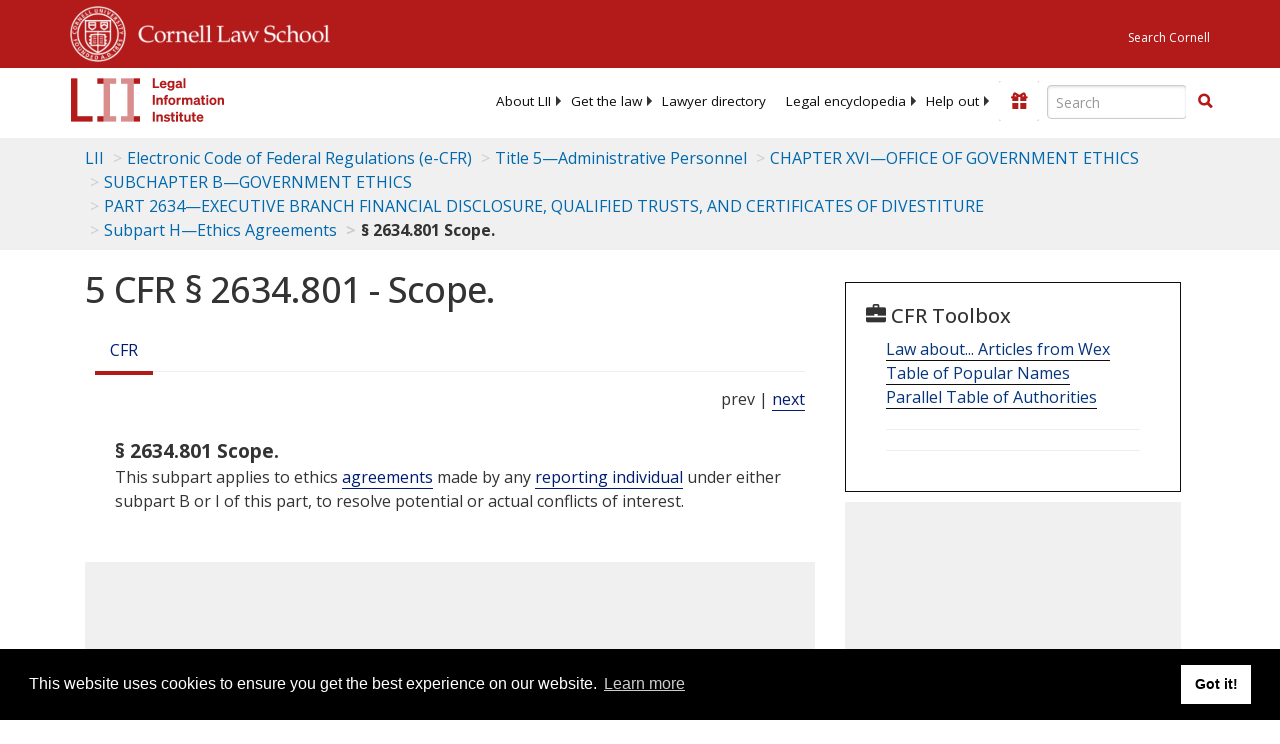

--- FILE ---
content_type: text/html; charset=UTF-8
request_url: https://www.law.cornell.edu/ajax/lii-fundraiser.php
body_size: 2
content:
{"enabled":"0","omitted":false,"onpage":"\/cfr\/text\/5\/2634.801"}

--- FILE ---
content_type: text/html; charset=utf-8
request_url: https://www.google.com/recaptcha/api2/aframe
body_size: 268
content:
<!DOCTYPE HTML><html><head><meta http-equiv="content-type" content="text/html; charset=UTF-8"></head><body><script nonce="QzQMChfV2pCr6nGPEwGmHA">/** Anti-fraud and anti-abuse applications only. See google.com/recaptcha */ try{var clients={'sodar':'https://pagead2.googlesyndication.com/pagead/sodar?'};window.addEventListener("message",function(a){try{if(a.source===window.parent){var b=JSON.parse(a.data);var c=clients[b['id']];if(c){var d=document.createElement('img');d.src=c+b['params']+'&rc='+(localStorage.getItem("rc::a")?sessionStorage.getItem("rc::b"):"");window.document.body.appendChild(d);sessionStorage.setItem("rc::e",parseInt(sessionStorage.getItem("rc::e")||0)+1);localStorage.setItem("rc::h",'1769430680268');}}}catch(b){}});window.parent.postMessage("_grecaptcha_ready", "*");}catch(b){}</script></body></html>